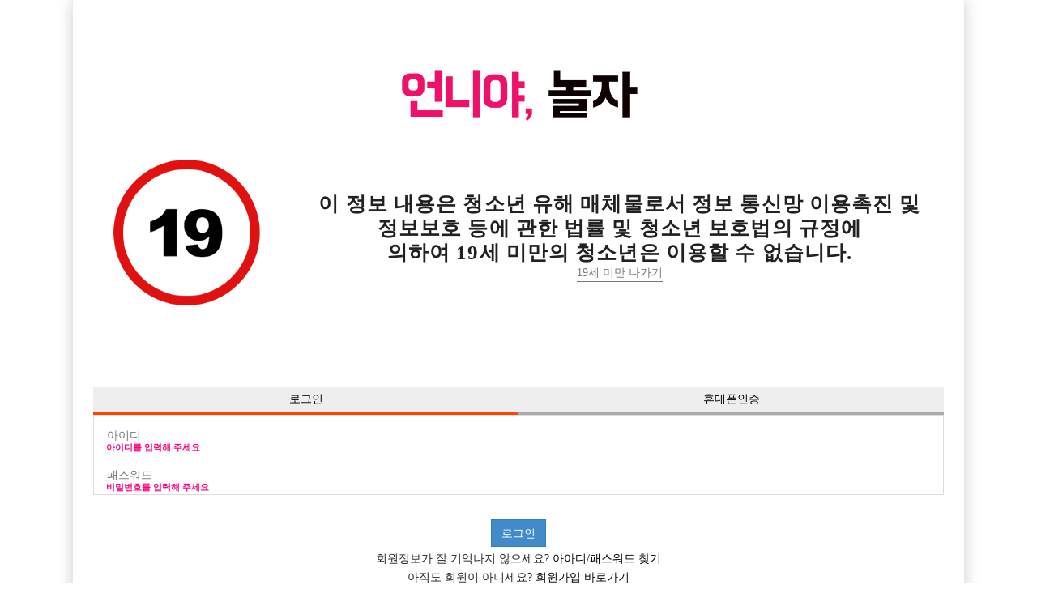

--- FILE ---
content_type: text/html; charset=utf-8
request_url: http://unniya.kr/bbs/board.php?bo_table=community&wr_id=18
body_size: 2280
content:
<!doctype html>
<html lang="">
<head>
<meta charset="utf-8">
<meta http-equiv="imagetoolbar" content="no">
<meta http-equiv="X-UA-Compatible" content="IE=Edge">
<meta name="title" content="오류안내 페이지 > 언니야놀자 - 전국 호빠, 호스트바, 라운지바 소개" />
<meta name="publisher" content="언니야놀자 - 전국 호빠, 호스트바, 라운지바 소개" />
<meta name="author" content="언니야놀자 - 전국 호빠, 호스트바, 라운지바 소개" />
<meta name="robots" content="index,follow" />
<meta name="keywords" content="언니야놀자 - 전국 호빠, 호스트바, 라운지바 소개" />
<meta name="description" content="오류안내 페이지 > 언니야놀자 - 전국 호빠, 호스트바, 라운지바 소개" />
<meta name="twitter:card" content="summary_large_image" />
<meta property="og:title" content="오류안내 페이지 > 언니야놀자 - 전국 호빠, 호스트바, 라운지바 소개" />
<meta property="og:site_name" content="언니야놀자 - 전국 호빠, 호스트바, 라운지바 소개" />
<meta property="og:author" content="언니야놀자 - 전국 호빠, 호스트바, 라운지바 소개" />
<meta property="og:type" content="" />
<meta property="og:description" content="오류안내 페이지 > 언니야놀자 - 전국 호빠, 호스트바, 라운지바 소개" />
<meta property="og:url" content="http://unniya.kr/bbs/board.php?bo_table=community&wr_id=18" />
<link rel="canonical" href="http://unniya.kr/bbs/board.php?bo_table=community&wr_id=18" />
<title>오류안내 페이지 > 언니야놀자 - 전국 호빠, 호스트바, 라운지바 소개</title>
<link rel="stylesheet" href="http://unniya.kr/css/default.css?ver=180820">
<link rel="stylesheet" href="http://unniya.kr/css/apms.css?ver=180820">
<!--[if lte IE 8]>
<script src="http://unniya.kr/js/html5.js"></script>
<![endif]-->
<script>
// 자바스크립트에서 사용하는 전역변수 선언
var g5_url       = "http://unniya.kr";
var g5_bbs_url   = "http://unniya.kr/bbs";
var g5_is_member = "";
var g5_is_admin  = "";
var g5_is_mobile = "";
var g5_bo_table  = "";
var g5_sca       = "";
var g5_pim       = "";
var g5_editor    = "";
var g5_responsive    = "1";
var g5_cookie_domain = "";
var g5_purl = "http://unniya.kr/bbs/board.php?bo_table=community&wr_id=18";
</script>
<script src="http://unniya.kr/js/jquery-1.11.3.min.js"></script>
<script src="http://unniya.kr/js/jquery-migrate-1.2.1.min.js"></script>
<script src="http://unniya.kr/lang/korean/lang.js?ver=180820"></script>
<script src="http://unniya.kr/js/common.js?ver=180820"></script>
<script src="http://unniya.kr/js/wrest.js?ver=180820"></script>
<script src="http://unniya.kr/js/placeholders.min.js"></script>
<script src="http://unniya.kr/js/apms.js?ver=180820"></script>
<link rel="stylesheet" href="http://unniya.kr/js/font-awesome/css/font-awesome.min.css">

	<title>오류안내 페이지 > 언니야놀자 - 전국 호빠, 호스트바, 라운지바 소개</title>
	




<meta http-equiv="X-UA-Compatible" content="IE=edge" />
<meta name="robots" content="index, follow"> 


<!-- 검색로봇 -->
<meta name="Location"		content="KR">
<meta name="subject"		content="오류안내 페이지 > 언니야놀자 - 전국 호빠, 호스트바, 라운지바 소개" />
<meta name="title"			content="오류안내 페이지 > 언니야놀자 - 전국 호빠, 호스트바, 라운지바 소개" />
<meta name="copyright"		content="Copyright © 선수나라. All rights reserved." />
<meta name="author"			content="선수나라(구 정빠닷컴) - 호빠나라 올초이스, 호빠알바, 호빠야, 호빠넷">
<meta name="keywords"		content="언니야,놀자,언니야놀자,호빠,러브보이,올초이스,호스트바,후기,선수나라,호빠나라,선수알바,호나야,호빠알바,호빠야,선수,구인구직,남성고액알바,전문,호스트빠,아빠방,호빠천국,정빠닷컴,호빠선수,모집,정빠,호빠넷,호빠인,올초" />
<meta name="description" 	content="호빠 구인구직 전문 선수나라 입니다. 호빠나라, 호빠알바, 호나야, 호빠야, 호빠, 남자 도우미, 호빠 알바, 호빠인, 선수알바, 호빠넷, 호빠천국, 호빠 일자리 소개, 호빠 알바, 호스트빠, 호빠 선수, 호빠 구인, 호빠구직, 호빠 일자리, 선수, 선수구직, 선수알바, 올초이스, 선수나라(구 정빠닷컴), , 호빠알바, 호빠선수, 광주호빠알바, 강남호빠알바, 인천호빠알바, 경기호빠알바, 수원호빠알바, 강원호빠알바, 대전호빠알바, 대구호빠알바, 부산호빠알바, 목포호빠알바, 여수호빠알바, 전주호빠알바, 진주호빠알바, 마산호빠알바, 경남호빠알바, 충청호빠알바, 대천호빠알바, 세종호빠알바, 속초호빠알바, 창원호빠알바, 서울호빠알바, 강북호빠알바, 전문 구인구직" />
<meta name="distribution"	content="Global" />
<meta name="publisher"		content="선수나라(구 정빠닷컴) - 호빠나라 올초이스, 호빠알바, 호빠야, 호빠넷" />
<meta name="robots" 		content="index,follow" />
<link rel="canonical" 		href="http://unniya.kr/bbs/board.php?bo_table=community&wr_id=18">


<!-- 트위터 -->
<meta name="twitter:card"			content="summary">
<meta name="twitter:title"			content="오류안내 페이지 > 언니야놀자 - 전국 호빠, 호스트바, 라운지바 소개">
<meta name="twitter:site"           content="【언니야, 놀자】 호스트바, 호빠 업소 소개 사이트 언니야놀자, 언니야, 놀자">
<meta name="twitter:creator"        content="선수나라(구 정빠닷컴) - 호빠나라 올초이스, 호빠알바, 호빠야, 호빠넷">
<meta name="twitter:image"          content="kakao_unni.png">
<meta name="twitter:description"    content="오류안내 페이지 > 언니야놀자 - 전국 호빠, 호스트바, 라운지바 소개">

<!-- 페이스북 -->
<meta property="og:title"			content="오류안내 페이지 > 언니야놀자 - 전국 호빠, 호스트바, 라운지바 소개"/>
<meta property="og:type"			content="website"/>
<meta property="og:site_name"		content="【언니야, 놀자】 호스트바, 호빠 업소 소개 사이트 언니야놀자, 언니야, 놀자"/> 
<meta property="fb:app_id"			content=""/>
<meta property="og:image"			content="kakao_unni.png"/>
<meta property="og:url"				content="http://unniya.kr/bbs/board.php?bo_table=community&wr_id=18"/>
<meta property="og:description"		content="오류안내 페이지 > 언니야놀자 - 전국 호빠, 호스트바, 라운지바 소개"/>


<!-- Google -->
<meta itemprop="name"				content="오류안내 페이지 > 언니야놀자 - 전국 호빠, 호스트바, 라운지바 소개">
<meta itemprop="description"		content="호빠 구인구직 전문 선수나라 입니다. 호빠나라, 호빠알바, 호나야, 호빠야, 호빠, 남자 도우미, 호빠 알바, 호빠인, 선수알바, 호빠넷, 호빠천국, 호빠 일자리 소개, 호빠 알바, 호스트빠, 호빠 선수, 호빠 구인, 호빠구직, 호빠 일자리, 선수, 선수구직, 선수알바, 올초이스, 선수나라(구 정빠닷컴), , 호빠알바, 호빠선수, 광주호빠알바, 강남호빠알바, 인천호빠알바, 경기호빠알바, 수원호빠알바, 강원호빠알바, 대전호빠알바, 대구호빠알바, 부산호빠알바, 목포호빠알바, 여수호빠알바, 전주호빠알바, 진주호빠알바, 마산호빠알바, 경남호빠알바, 충청호빠알바, 대천호빠알바, 세종호빠알바, 속초호빠알바, 창원호빠알바, 서울호빠알바, 강북호빠알바, 전문 구인구직">
<meta itemprop="image"				content="kakao_unni.png">
</head>
<body class="responsive is-pc">
	<h1 style="display:inline-block !important;position:absolute;top:0;left:0;margin:0 !important;padding:0 !important;font-size:0;line-height:0;border:0 !important;overflow:hidden !important">
	오류안내 페이지 > 언니야놀자 - 전국 호빠, 호스트바, 라운지바 소개	</h1>


<script>
alert("1레벨부터 10레벨까지 회원만 접근가능합니다.");
document.location.replace("http://unniya.kr");
</script>

<noscript>
<div id="validation_check">
    <h1>다음 항목에 오류가 있습니다.</h1>
    <p class="cbg">
        1레벨부터 10레벨까지 회원만 접근가능합니다.    </p>
        <div class="btn_confirm">
        <a href="http://unniya.kr">돌아가기</a>
    </div>
    
</div>
</noscript>


<!-- 아미나빌더 1.8.15 / 그누보드 5.3.2.8 -->
<!-- ie6,7에서 사이드뷰가 게시판 목록에서 아래 사이드뷰에 가려지는 현상 수정 -->
<!--[if lte IE 7]>
<script>
$(function() {
    var $sv_use = $(".sv_use");
    var count = $sv_use.length;

    $sv_use.each(function() {
        $(this).css("z-index", count);
        $(this).css("position", "relative");
        count = count - 1;
    });
});
</script>
<![endif]-->

</body>
</html>


--- FILE ---
content_type: text/html; charset=utf-8
request_url: http://unniya.kr/
body_size: 14854
content:
<!doctype html>
<html lang="ko">
<head>
<meta charset="utf-8">
<meta http-equiv="imagetoolbar" content="no">
<meta http-equiv="X-UA-Compatible" content="IE=Edge">
<meta name="title" content="언니야놀자 - 전국 호빠, 호스트바, 라운지바 소개" />
<meta name="publisher" content="언니야놀자 - 전국 호빠, 호스트바, 라운지바 소개" />
<meta name="author" content="언니야놀자 - 전국 호빠, 호스트바, 라운지바 소개" />
<meta name="robots" content="index,follow" />
<meta name="keywords" content="언니야놀자 - 전국 호빠, 호스트바, 라운지바 소개" />
<meta name="description" content="언니야놀자 - 전국 호빠, 호스트바, 라운지바 소개" />
<meta name="twitter:card" content="summary_large_image" />
<meta property="og:title" content="언니야놀자 - 전국 호빠, 호스트바, 라운지바 소개" />
<meta property="og:site_name" content="언니야놀자 - 전국 호빠, 호스트바, 라운지바 소개" />
<meta property="og:author" content="언니야놀자 - 전국 호빠, 호스트바, 라운지바 소개" />
<meta property="og:type" content="" />
<meta property="og:image" content="http://xn--w80b8xo42b2gal8f.com/data/apms/background/kakao_unni.png" />
<meta property="og:description" content="언니야놀자 - 전국 호빠, 호스트바, 라운지바 소개" />
<meta property="og:url" content="http://unniya.kr/" />
<link rel="image_src" href="http://xn--w80b8xo42b2gal8f.com/data/apms/background/kakao_unni.png" />
<link rel="canonical" href="http://unniya.kr/" />
<title>언니야놀자 - 전국 호빠, 호스트바, 라운지바 소개</title>
<link rel="stylesheet" href="http://unniya.kr/css/default.css?ver=180820">
<link rel="stylesheet" href="http://unniya.kr/css/apms.css?ver=180820">

<link rel="stylesheet" href="http://unniya.kr/thema/Basic/assets/bs3/css/bootstrap.min.css" type="text/css" class="thema-mode">
<link rel="stylesheet" href="http://unniya.kr/thema/Basic/colorset/Basic/colorset.css" type="text/css" class="thema-colorset">
<link rel="stylesheet" href="http://unniya.kr/thema/Basic/widget/basic-sidebar/widget.css?ver=180820">
<link rel="stylesheet" href="http://unniya.kr/css/level/basic.css?ver=180820">
<!--[if lte IE 8]>
<script src="http://unniya.kr/js/html5.js"></script>
<![endif]-->
<script>
// 자바스크립트에서 사용하는 전역변수 선언
var g5_url       = "http://unniya.kr";
var g5_bbs_url   = "http://unniya.kr/bbs";
var g5_is_member = "";
var g5_is_admin  = "";
var g5_is_mobile = "";
var g5_bo_table  = "";
var g5_sca       = "";
var g5_pim       = "";
var g5_editor    = "";
var g5_responsive    = "1";
var g5_cookie_domain = "";
var g5_purl = "http://unniya.kr/";
</script>
<script src="http://unniya.kr/js/jquery-1.11.3.min.js"></script>
<script src="http://unniya.kr/js/jquery-migrate-1.2.1.min.js"></script>
<script src="http://unniya.kr/lang/korean/lang.js?ver=180820"></script>
<script src="http://unniya.kr/js/common.js?ver=180820"></script>
<script src="http://unniya.kr/js/wrest.js?ver=180820"></script>
<script src="http://unniya.kr/js/placeholders.min.js"></script>
<script src="http://unniya.kr/js/apms.js?ver=180820"></script>
<link rel="stylesheet" href="http://unniya.kr/js/font-awesome/css/font-awesome.min.css">

	<title>언니야놀자 - 전국 호빠, 호스트바, 라운지바 소개</title>
	




<meta http-equiv="X-UA-Compatible" content="IE=edge" />
<meta name="robots" content="index, follow"> 


<!-- 검색로봇 -->
<meta name="Location"		content="KR">
<meta name="subject"		content="언니야놀자 - 전국 호빠, 호스트바, 라운지바 소개" />
<meta name="title"			content="언니야놀자 - 전국 호빠, 호스트바, 라운지바 소개" />
<meta name="copyright"		content="Copyright © 선수나라. All rights reserved." />
<meta name="author"			content="선수나라(구 정빠닷컴) - 호빠나라 올초이스, 호빠알바, 호빠야, 호빠넷">
<meta name="keywords"		content="언니야,놀자,언니야놀자,호빠,러브보이,올초이스,호스트바,후기,선수나라,호빠나라,선수알바,호나야,호빠알바,호빠야,선수,구인구직,남성고액알바,전문,호스트빠,아빠방,호빠천국,정빠닷컴,호빠선수,모집,정빠,호빠넷,호빠인,올초" />
<meta name="description" 	content="호빠 구인구직 전문 선수나라 입니다. 호빠나라, 호빠알바, 호나야, 호빠야, 호빠, 남자 도우미, 호빠 알바, 호빠인, 선수알바, 호빠넷, 호빠천국, 호빠 일자리 소개, 호빠 알바, 호스트빠, 호빠 선수, 호빠 구인, 호빠구직, 호빠 일자리, 선수, 선수구직, 선수알바, 올초이스, 선수나라(구 정빠닷컴), , 호빠알바, 호빠선수, 광주호빠알바, 강남호빠알바, 인천호빠알바, 경기호빠알바, 수원호빠알바, 강원호빠알바, 대전호빠알바, 대구호빠알바, 부산호빠알바, 목포호빠알바, 여수호빠알바, 전주호빠알바, 진주호빠알바, 마산호빠알바, 경남호빠알바, 충청호빠알바, 대천호빠알바, 세종호빠알바, 속초호빠알바, 창원호빠알바, 서울호빠알바, 강북호빠알바, 전문 구인구직" />
<meta name="distribution"	content="Global" />
<meta name="publisher"		content="선수나라(구 정빠닷컴) - 호빠나라 올초이스, 호빠알바, 호빠야, 호빠넷" />
<meta name="robots" 		content="index,follow" />
<link rel="canonical" 		href="http://unniya.kr/">


<!-- 트위터 -->
<meta name="twitter:card"			content="summary">
<meta name="twitter:title"			content="언니야놀자 - 전국 호빠, 호스트바, 라운지바 소개">
<meta name="twitter:site"           content="【언니야, 놀자】 호스트바, 호빠 업소 소개 사이트 언니야놀자, 언니야, 놀자">
<meta name="twitter:creator"        content="선수나라(구 정빠닷컴) - 호빠나라 올초이스, 호빠알바, 호빠야, 호빠넷">
<meta name="twitter:image"          content="kakao_unni.png">
<meta name="twitter:description"    content="언니야놀자 - 전국 호빠, 호스트바, 라운지바 소개">

<!-- 페이스북 -->
<meta property="og:title"			content="언니야놀자 - 전국 호빠, 호스트바, 라운지바 소개"/>
<meta property="og:type"			content="website"/>
<meta property="og:site_name"		content="【언니야, 놀자】 호스트바, 호빠 업소 소개 사이트 언니야놀자, 언니야, 놀자"/> 
<meta property="fb:app_id"			content=""/>
<meta property="og:image"			content="kakao_unni.png"/>
<meta property="og:url"				content="http://unniya.kr/"/>
<meta property="og:description"		content="언니야놀자 - 전국 호빠, 호스트바, 라운지바 소개"/>


<!-- Google -->
<meta itemprop="name"				content="언니야놀자 - 전국 호빠, 호스트바, 라운지바 소개">
<meta itemprop="description"		content="호빠 구인구직 전문 선수나라 입니다. 호빠나라, 호빠알바, 호나야, 호빠야, 호빠, 남자 도우미, 호빠 알바, 호빠인, 선수알바, 호빠넷, 호빠천국, 호빠 일자리 소개, 호빠 알바, 호스트빠, 호빠 선수, 호빠 구인, 호빠구직, 호빠 일자리, 선수, 선수구직, 선수알바, 올초이스, 선수나라(구 정빠닷컴), , 호빠알바, 호빠선수, 광주호빠알바, 강남호빠알바, 인천호빠알바, 경기호빠알바, 수원호빠알바, 강원호빠알바, 대전호빠알바, 대구호빠알바, 부산호빠알바, 목포호빠알바, 여수호빠알바, 전주호빠알바, 진주호빠알바, 마산호빠알바, 경남호빠알바, 충청호빠알바, 대천호빠알바, 세종호빠알바, 속초호빠알바, 창원호빠알바, 서울호빠알바, 강북호빠알바, 전문 구인구직">
<meta itemprop="image"				content="kakao_unni.png">
<script src="http://unniya.kr/plugin/apms/js/jquery.mobile.swipe.min.js"></script>
</head>
<body class="responsive is-pc">
	<h1 style="display:inline-block !important;position:absolute;top:0;left:0;margin:0 !important;padding:0 !important;font-size:0;line-height:0;border:0 !important;overflow:hidden !important">
	언니야놀자 - 전국 호빠, 호스트바, 라운지바 소개	</h1>

<style>
		.at-container {max-width:1200px;}
	.no-responsive .wrapper, .no-responsive .at-container-wide { min-width:1200px; }
	.no-responsive .boxed.wrapper, .no-responsive .at-container { width:1200px; }
	.at-menu .nav-height { height:44px; line-height:44px !important; }
	.pc-menu, .pc-menu .nav-full-back, .pc-menu .nav-full-height { height:44px; }
	.pc-menu .nav-top.nav-float .menu-a { padding:0px 25px; }
	.pc-menu .nav-top.nav-float .sub-1div::before { left: 25px; }
	.pc-menu .subm-w { width:170px; }
	@media all and (min-width:1200px) {
		.responsive .boxed.wrapper { max-width:1200px; }
	}
</style>


<link href="https://fonts.googleapis.com/css?family=Nanum+Gothic&display=swap" rel="stylesheet">
<style type="text/css" media="screen">
	body{font-family: 'Nanum Gothic', sans-serif !important;}
</style>
<link rel="stylesheet" href="https://fonts.googleapis.com/css?family=Bitter:400,700">
<link rel="stylesheet" href="/design/assets/fonts/font-awesome.min.css">
<link rel="stylesheet" href="/design/assets/fonts/ionicons.min.css">
<link rel="stylesheet" href="/design/assets/css/Footer-Dark.css">
<link rel="stylesheet" href="/design/assets/css/Header-Dark.css">
<link rel="stylesheet" href="/design/assets/css/Highlight-Clean.css">
<link rel="stylesheet" href="/design/assets/css/Projects-Horizontal.css">
<link rel="stylesheet" href="/design/assets/css/styles.css">
<link rel="stylesheet" href="/design/assets/css/Team-Boxed.css">
<link rel="stylesheet" href="/design/assets/css/Testimonials.css">
<link rel="stylesheet" href="/design/ui/semantic.min.css">
<script src="/design/ui/semantic.min.js"></script>

<script type="text/javascript" src="/intro/cooki/jquery.cookie.js"></script>


<style type="text/css" media="screen">
	.inbtn{position: absolute; 
		background-color: #ED1769;
    color: #fff !important;
    text-align: center;
    height: 40px;
    line-height: 42px;
    font-size: 14px;
    font-weight: bold;
    border-radius: 3px;
    width: 180px;
    bottom:70px;
    left:50%;
    margin-left: -90px;
	}
	.top-bar{border:0px solid #ccc; position: relative; width: 100%; height: 38px;}
	.top-bar:after{display: block; clear: both; content: ''}
	.top-bar ul{height: 38px; line-height: 38px; padding: 0px; margin: 0px; border: 0px solid red;  position: absolute; right: 0px;}
	.top-bar ul li{float: right; list-style: none; margin-left: 10px;}
	.top-bar ul li a i{display: inline-block;}
	.top-bar ul li a{font-size: 12px; display: inline-block;}
	.gnb{border:0px solid red; height: 120px; position: relative;}
	.logo{border:0px solid black; height: 100px; display: block; width: 180px; text-align: center; position: absolute; top:8px;}
	.serch-box{border:0px solid red; width: 200px; position:absolute; top:50px; left:250px;}
	.gmenu{border:0px solid black; position: absolute; right:0px; top:50px;}
	.gmenu li{float: left; list-style: none; margin-left: 20px;}
	.gmenu li a{font-size: 15px; font-weight: bold;}
</style>


<style>
/* PC */
@media only screen and (min-width: 768px) {
.mobile-header{display: none;}
#searchbox_main
{   clear:both;
    border:5px solid #ffffff;
	width: 500px;
	border-radius: 5px;	
	height: 60px;
	padding: 0px 0px 0px 0px;
	margin: 0px auto 0px auto;
	overflow: hidden;
	background: #fff;
	text-align: center;
	margin-top: 290px;
}
#search, #submit
{
   /* float: left; 
   margin: 0 auto;*/
}
#search
{
    padding: 0px 5px 4px 5px;
    height: 46px;
    width: 400px;
	margin: 0px 0px 0px 0px;
    border: 0px solid #ED1769;
    font: normal 15px 'trebuchet MS', arial, helvetica;
    background: #f1f1f1;
    -moz-border-radius: 8px 0px 0px 8px;
     border-radius: 7px 0px 0px 9px;
     -moz-box-shadow: 0 1px 3px rgba(0, 0, 0, 0.25) inset, 0 1px 0 rgba(255, 255, 255, 1);
     -webkit-box-shadow: 0 1px 3px rgba(0, 0, 0, 0.25) inset, 0 1px 0 rgba(255, 255, 255, 1);
     box-shadow: 0 1px 3px rgba(0, 0, 0, 0.25) inset, 0 1px 0 rgba(255, 255, 255, 1);            
}


/* ----------------------- */
#submit
{		
    background: #E6508A;
    background-image: -moz-linear-gradient(#D2306E, #E6508A);
    background-image: -webkit-gradient(linear,left bottom,left top,color-stop(0, #DB3575),color-stop(1, #ED1769));
    -moz-border-radius: 1px 1px 1px 1px;
    border-radius: 0px 5px 5px 0px;
    border-width: 0px;
    border-style: solid;
    border-color: #B57B91 #895569 #773F54;
     -moz-box-shadow: 0 0 1px rgba(0, 0, 0, 0.3), 0 1px 0 rgba(255, 255, 255, 0.3) inset;
     -webkit-box-shadow: 0 0 1px rgba(0, 0, 0, 0.3), 0 1px 0 rgba(255, 255, 255, 0.3) inset;
     box-shadow: 0 0 1px rgba(0, 0, 0, 0.3), 0 1px 0 rgba(255, 255, 255, 0.3) inset;   		
	height: 50px;
	margin: 0 0 0 -20px;
	padding: 0;
	width: 100px;
	cursor: pointer;
	font: normal 13px Arial, Helvetica;
	color: #eeeeee;			
	text-shadow: 0px 0 rgba(255,255,255,0.5);
}
#submit:hover
{		
    background: #D2306E;
    background-image: -moz-linear-gradient(#, #D2306E);
    background-image: -webkit-gradient(linear,left bottom,left top,color-stop(0, #DB3575),color-stop(1, #DB3575));
}	
#submit:active
{		
    background: #D2306E;
	outline: none;
     -moz-box-shadow: 0 1px 4px rgba(0, 0, 0, 0.5) inset;
     -webkit-box-shadow: 0 1px 4px rgba(0, 0, 0, 0.5) inset;
     box-shadow: 0 1px 4px rgba(0, 0, 0, 0.5) inset;		
}
#submit::-moz-focus-inner
{
  border: none;
}		
/* ----------------------- */
#search::-webkit-input-placeholder {
   color: #9c9c9c;
   padding:0px 0px 0px 10px;
   font-style: normal;
}
#search:-moz-placeholder {
   color: #9c9c9c;
   padding:0px 0px 0px 10px;
   font-style: normal;
}    
#search.placeholder {
   color: #9c9c9c !important;
   font-style: normal;
   padding:0px 0px 0px 10px;
}  
#search:focus
{
    border-color: #DB3575;
    background: #f5f5f5;		
    outline: none;
}

}
 
 
 /*모바일*/
@media screen and (max-width: 768px) {
.header-dark{display: none}
.mobile-header{display: block;}
.sub-bg{display: none;}
.mobile_bg{display: none;}
}
</style>




<div>
	<div class="header-dark">
		<div class="container">
			<div class="top-bar">
				<ul>
										<li><a class="btn btn-default action-button" href="http://unniya.kr/bbs/login.php?url=%2F" onclick="sidebar_open('sidebar-user'); return false;"><i style="margin-right:5px;" class="fa fa-key"></i> 로그인</a></li>
					<li><a class="navbar-link login" href="http://unniya.kr/bbs/register.php"><i style="margin-right:5px;" class="fa fa-edit"></i> 회원가입</a></li>
					<!--<li><a class="navbar-link login" href="http://unniya.kr/bbs/password_lost.php" class="win_password_lost"><i style="margin-right:5px;" class="fa fa-exclamation-circle"></i> 정보찾기 </a>-->
					<li>
															<li><a href="/bbs/board.php?bo_table=customer"><i style="margin-right:5px;" class="fa fa-comments-o"></i>고객센터</a></li>
										<li><a href="/bbs/board.php?bo_table=customer"><i style="margin-right:5px;" class="fa fa-exclamation-circle"></i>입점신청</a></li>
				</ul>
			</div>
			<div class="gnb">
				<a href="/" class="logo"><img src="/thema/Basic/img/logo.png" alt="" style="width: 200px;"></a>
				<div class="right">
					<!--
				        <div class="serch-box">
				        	상단검색
			        	</div>
-->
					<ul class="gmenu">
						<li><a href="/bbs/board.php?bo_table=community">커뮤니티</a></li>
						<li><a href="/bbs/board.php?bo_table=msg">호스트바</a></li>
						<!--<li><a href="/bbs/board.php?bo_table=aest">라운지바</a></li>-->
                        <li><a href="javascript:alert('서비스 준비 중에 있습니다. 불편을 드려 죄송합니다.');">라운지바</a></li>
						<li><a href="/bbs/board.php?bo_table=review">이용후기</a></li>
						<li><a href="/bbs/board.php?bo_table=event">이벤트</a></li>
						<li><a href="https://unnijob.com/">유흥알바</a></li>

					</ul>
				</div>
			</div>
		</div>
		<nav class="navbar navbar-default navigation-clean-search">
		<div class="container">
			<div class="collapse navbar-collapse" id="navcol-1">
			</div>
		</div>
		</nav>
<!--
		<div class="container hero">
			<div class="row">
				<div class="col-md-8 col-md-offset-2">
					<form id="searchbox_main" name="searchFrm" method="get" action="">
						<input id="search" type="text" placeholder="업소명, 지역, 서비스를 검색해 보세요!" name="keyword" value="" required="">
						<input id="submit" type="submit" value="업소검색">
					</form>
				</div>
			</div>
		</div>
-->
	</div>
</div>
</div>
<style type="text/css" media="screen">
.m-top-bar{padding: 0px; margin: 0px; height: 30px; line-height: 30px; background: #fafafa; border-bottom: 1px solid #ccc;}
.m-top-bar:after{display: block; clear: both; content: ''}
.m-top-bar li{float: left; list-style: none; text-align: center; width: 16.66% !important;}
.m-top-bar li a{display: block; font-size: 10px;}
.m-logo{height: 50px; line-height: 50px; text-align: center; margin-top: 10px; margin-bottom: 10px;}
.m-gmenu{padding: 0px; margin: 0px; height: 40px; line-height: 40px; border-bottom: 2px solid #ED1769; }
.m-gmenu:after{display: block; clear: both; content: ''}
.m-gmenu li{float: left; width: 20%; list-style: none; text-align: center;}
.m-gmenu li a{display: block; width: 100%; font-weight: bold;}
.m-active{background:#ED1769; color: #fff !important;}
.m-bg{height: auto; border-bottom: 1px solid #eee;}
.m-bg img{width: 100%;}

.m-serch{border:0px solid red; height: 63px; padding: 10px; background: #fafafa; }
.search {
  width: 100%;
  position: relative;
  display: flex;
}

.searchTerm {
  width: 100%;
  border: 3px solid #ED1769;
  height: 40px;
  border-right: none;
  padding: 5px;
 
  border-radius: 5px 0 0 5px;
  outline: none;
  color: #9DBFAF;
}

.searchTerm:focus{
  color: #ED1769;
}

.searchButton {
  width: 40px;
  height: 40px;
  border: 1px solid #ED1769;
  background: #ED1769;
  text-align: center;
  color: #fff;
  border-radius: 0 5px 5px 0;
  cursor: pointer;
  font-size: 20px;
}


 .header-dark{height: 630px;}  
    
   
   
   
.cd-popup-trigger {
  display: block;
  width: 170px;
  height: 50px;
  line-height: 50px;
  margin: 3em auto;
  text-align: center;
  color: #FFF;
  font-size: 14px;
  font-size: 0.875rem;
  font-weight: bold;
  text-transform: uppercase;
  border-radius: 50em;
  background: #35a785;
  box-shadow: 0 3px 0 rgba(0, 0, 0, 0.07);
}
@media only screen and (min-width: 1170px) {
  .cd-popup-trigger {
    margin: 6em auto;
  }
}

/* -------------------------------- 

xpopup 

-------------------------------- */
.cd-popup {
  z-index: 99999999 !important;
  position: fixed;
  left: 0;
  top: 0;
  height: 100%;
  width: 100%;
  background-color: #fff;
  opacity: 0;
  visibility: hidden;
  -webkit-transition: opacity 0.3s 0s, visibility 0s 0.3s;
  -moz-transition: opacity 0.3s 0s, visibility 0s 0.3s;
  transition: opacity 0.3s 0s, visibility 0s 0.3s;
}
.cd-popup.is-visible {
  opacity: 1;
  visibility: visible;
  -webkit-transition: opacity 0.3s 0s, visibility 0s 0s;
  -moz-transition: opacity 0.3s 0s, visibility 0s 0s;
  transition: opacity 0.3s 0s, visibility 0s 0s;
}

@media only screen and (min-width: 768px) {
	
.cd-popup-container {
  position: relative;
  width: 90%;
  
  height: 780px;
  padding-top: 0px;
  max-width: 1100px;
  margin: 4em auto;
  background: #FFF;
  border-radius: .25em .25em .4em .4em;
  text-align: center;
  box-shadow: 0 0 20px rgba(0, 0, 0, 0.2);
  -webkit-transform: translateY(-40px);
  -moz-transform: translateY(-40px);
  -ms-transform: translateY(-40px);
  -o-transform: translateY(-40px);
  transform: translateY(-40px);
  /* Force Hardware Acceleration in WebKit */
  -webkit-backface-visibility: hidden;
  -webkit-transition-property: -webkit-transform;
  -moz-transition-property: -moz-transform;
  transition-property: transform;
  -webkit-transition-duration: 0.3s;
  -moz-transition-duration: 0.3s;
  transition-duration: 0.3s;
}
}
/*紐⑤컮��*/
	@media screen and (max-width: 768px) {
	
.cd-popup-container {
  position: relative;
  width: 90%;
  
  height: 680px;
  padding-top: 30px;
  max-width: 900px;
  margin: 1em auto;
  background: #FFF;
  border-radius: .25em .25em .4em .4em;
  text-align: center;
  box-shadow: 0 0 20px rgba(0, 0, 0, 0.2);
  -webkit-transform: translateY(-40px);
  -moz-transform: translateY(-40px);
  -ms-transform: translateY(-40px);
  -o-transform: translateY(-40px);
  transform: translateY(-40px);
  /* Force Hardware Acceleration in WebKit */
  -webkit-backface-visibility: hidden;
  -webkit-transition-property: -webkit-transform;
  -moz-transition-property: -moz-transform;
  transition-property: transform;
  -webkit-transition-duration: 0.3s;
  -moz-transition-duration: 0.3s;
  transition-duration: 0.3s;
}
}
.cd-popup-container p {
  padding: 3em 1em;
}
.cd-popup-container .cd-buttons:after {
  content: "";
  display: table;
  clear: both;
}
.cd-popup-container .cd-buttons li {
  float: left;
  width: 50%;
}
.cd-popup-container .cd-buttons a {
  display: block;
  height: 60px;
  line-height: 60px;
  text-transform: uppercase;
  color: #FFF;
  -webkit-transition: background-color 0.2s;
  -moz-transition: background-color 0.2s;
  transition: background-color 0.2s;
}
.cd-popup-container .cd-buttons li:first-child a {
  background: #fc7169;
  border-radius: 0 0 0 .25em;
}
.no-touch .cd-popup-container .cd-buttons li:first-child a:hover {
  background-color: #fc8982;
}
.cd-popup-container .cd-buttons li:last-child a {
  background: #b6bece;
  border-radius: 0 0 .25em 0;
}
.no-touch .cd-popup-container .cd-buttons li:last-child a:hover {
  background-color: #c5ccd8;
}
.cd-popup-container .cd-popup-close {
  position: absolute;
  top: 8px;
  right: 8px;
  width: 30px;
  height: 30px;
}
.cd-popup-container .cd-popup-close::before, .cd-popup-container .cd-popup-close::after {
  content: '';
  position: absolute;
  top: 12px;
  width: 14px;
  height: 3px;
  background-color: #8f9cb5;
}
.cd-popup-container .cd-popup-close::before {
  -webkit-transform: rotate(45deg);
  -moz-transform: rotate(45deg);
  -ms-transform: rotate(45deg);
  -o-transform: rotate(45deg);
  transform: rotate(45deg);
  left: 8px;
}
.cd-popup-container .cd-popup-close::after {
  -webkit-transform: rotate(-45deg);
  -moz-transform: rotate(-45deg);
  -ms-transform: rotate(-45deg);
  -o-transform: rotate(-45deg);
  transform: rotate(-45deg);
  right: 8px;
}
.is-visible .cd-popup-container {
  -webkit-transform: translateY(0);
  -moz-transform: translateY(0);
  -ms-transform: translateY(0);
  -o-transform: translateY(0);
  transform: translateY(0);
}
@media only screen and (min-width: 1170px) {
  .cd-popup-container {
    margin: 0em auto;
  }
} 


</style>
<div class="mobile-header">
	<ul class="m-top-bar"><CENTER>
								<li><a href="http://unniya.kr/bbs/login.php?url=%2F" onclick="sidebar_open('sidebar-user'); return false;"><i style="margin-right:5px;" class="fa fa-key"></i> 로그인</a></li>
				<li><a class="navbar-link login" href="http://unniya.kr/bbs/register.php"><i style="margin-right:5px;" class="fa fa-edit"></i> 회원가입</a></li>
				<li><a class="navbar-link login" href="http://unniya.kr/bbs/password_lost.php" class="win_password_lost"><i style="margin-right:5px;" class="fa fa-exclamation-circle"></i> 정보찾기 </a>
				</li>
												<li><a href="/bbs/board.php?bo_table=customer"><i style="margin-right:5px;" class="fa fa-comments-o"></i>고객센터</a></li>
								<li><a href="/bbs/board.php?bo_table=customer"><i style="margin-right:5px;" class="fa fa-exclamation-circle"></i>입점신청</a></li><CENTER>
					
	</ul>
	<div class="m-logo"><a href="/"><img src="/thema/Basic/img/logo.png" style="width: 120px;"></a></div>
	<div style="height: 0px;"></div>
	<ul class="m-gmenu">
		<li><a href="/bbs/board.php?bo_table=community" >커뮤니티</a></li>
		<li><a href="/bbs/board.php?bo_table=msg" >호스트바</a></li>
        						<!--<li><a href="/bbs/board.php?bo_table=aest">라운지바</a></li>-->
                      <!--  <li><a href="javascript:alert('서비스 준비 중에 있습니다. 불편을 드려 죄송합니다.');">라운지바</a></li>-->
		<!--<a href="/bbs/board.php?bo_table=aest" >라운지바</a></li>-->
		<li><a href="/bbs/board.php?bo_table=review" >이용후기</a></li>
		<li><a href="/bbs/board.php?bo_table=event" >이벤트</a></li>
		<li><a href="https://unnijob.com/">유흥알바</a></li>

	</ul>
	<div class="m-bg">
		
	<img src="/design/assets/css/mainv.png" alt="">
	
		<!--
	<div class="m-serch">
	
              <div id="cover">
			  <form method="get" action="">
			    <div class="wrap">
				   <div class="search">
				      <input type="text" class="searchTerm" placeholder="업소명, 지역, 서비스를 검색해 보세요!">
				      <button type="submit" class="searchButton">
				        <i class="fa fa-search"></i>
				     </button>
				   </div>
				</div>
			  </form>
			</div>
           
            
	</div>
-->
	
			
		
			
	</div>
</div>
<div style="height: 20px;">
</div>


<!-- 로그인레이어 시작 -->


<style type="text/css" media="screen">
	#owl-demo .item img{
    display: block;
    width: 100%;
    height: auto;
}

.naverwrap{display: none;}
</style>


    
<script>
	    	
		$(function(){
		
    	$.removeCookie("cookie_naver"); //디버깅 쿠기 지우기 
    				//$.cookie('cookie' , 'free_pass',  { expires : 30, path : '/' });
		
    			
    	//쿠키값이 없다면 인증모달
		var cookie_value = $.cookie('cookie');
		if(cookie_value != "free_pass"){
	     $('.cd-popup').addClass('is-visible');
		
  		}
  		//$.removeCookie("cookie");
  		//alert(cookie_value);
		})
    </script>

	


  
<div class="cd-popup" role="alert">
	<div class="cd-popup-container">
		


<link rel="stylesheet" type="text/css" href="http://unniya.kr/intro_new/css/style.css" />
<style type="text/css" media="screen">
	
	
/*pc*/
@media screen and (min-width: 768px) {
	.awrap{height: 300px !important; }
}


/*mobile*/
@media only screen and (max-width: 700px) {
	.awrap{height: 200px !important; }
   
}



	.fake_naver_btn{width: 200px;}
	.fake_naver_btn2{width: 200px;}
	.naver_ok{display: none;}
	.andomain_btn{display: block; width: 100%; text-align: center; border:1px solid #000; height: 45px; line-height: 45px; background: #1c1c1c; color: #fff !important; margin-top: 100px;}
</style>


<div class="container2" >
    <div class="content">

      
            <img src="/thema/Basic/img/logo.png" alt="언니야,놀자" class="loginlogo"/>
       

        <!--<div class="line"></div>-->
        
        <div class="awrap">
            <div class="img-wrap">
                <img src="/19icon.png" class="img-19" alt="19세 이하 입장금지" />
            </div>
            <div class="txt-wrap">
                <strong class="mhide">
                    이 정보 내용은 청소년 유해 매체물로서 정보 통신망 이용촉진 및 <br>정보보호 등에 관한 법률 및 
                    청소년 보호법의 규정에 <br>의하여 19세 미만의 청소년은 이용할 수 없습니다.<br>
                </strong>
                
                <a href="https://www.google.com/search?q=%EC%84%A0%EC%88%98%EB%82%98%EB%9D%BC&oq=%EC%84%A0%EC%88%98%EB%82%98%EB%9D%BC&aqs=chrome..69i57.1781j0j1&sourceid=chrome&ie=UTF-8">19세 미만 나가기</a>
            </div>
        </div>
        
        <!--<div class="line"></div>-->
        
        
        
        
        


 <div class="btn-groups " role="group" >
            <div><a href="#" class="btn-login ripple" role="button" data-color="#eee">로그인</a></div>
            <div><a href="#" class="btn-hp ripple" role="button" id="win_hp_cert" data-color="#eee">휴대폰인증</a></div>
<!--             <div><a href="#" class="btn-ipin ripple" role="button" id="win_ipin_cert" data-color="#eee">아이핀인증</a></div> -->
        </div>
        
        
      
        <form name="flogin" action="/bbs/login_check.php" onsubmit="return flogin_submit(this);" method="post">
									<input type="hidden" name="url" value=""> 

        
        <div class="box-wrap">
            <div class="id-wrap">
                <input class="field validate-required" type="text" name="mb_id" id="mb_id" placeholder="아이디">
                <div class="help">
                    아이디를 입력해 주세요
                </div>
            </div>
            <div class="pw-wrap">
                <input class="field validate-required " type="password" name="mb_password" id="mb_password" placeholder="패스워드">
                <div class="help">
                    비밀번호를 입력해 주세요
                </div>
            </div>
        </div>
        
        <div class="foot">
            <button type="submit" class="btn btn-primary" data-color="#e74c3c">로그인</button>
        </div>
       
        </form>
	

       <div class="col-xs-12" style="margin-top: 5px; margin-bottom: 2px;"> <span class="type--fine-print">회원정보가 잘 기억나지 않으세요?<a href="http://unniya.kr/bbs/password_lost.php" target="_blank" id="login_password_lost"> 아아디/패스워드 찾기</a></span> </div>
       <div class="col-xs-12" style=" margin-top: 2px; margin-bottom: 5px;"> <span class="type--fine-print">아직도 회원이 아니세요?<a href="http://unniya.kr/bbs/register.php" class="fake_nonmember_btn" id=""> 회원가입 바로가기</a></span> </div>

<!--

	
	   
	        <img src="/plugin/oauth/big_g.PNG" title="" class="fake_naver_btn2">
	        
       
  
     -->  					    
										    
										    
        
    </div>

</div>




<script type="text/javascript" src="/intro/cooki/jquery.cookie.js"></script>






<!-- } 로그인 끝 -->		
<!-- 		<a href="#0" class="cd-popup-close img-replace">Close</a>  -->
	</div> <!-- cd-popup-container -->
</div> <!-- cd-popup -->



									                           
<script>


$(document).ready(function(){
//open popup
/*

*/



	
	$('.cd-popup-trigger').on('click', function(event){
		event.preventDefault();
		$('.cd-popup').addClass('is-visible');
	});
	
	//close popup
	$('.cd-popup').on('click', function(event){
		if( $(event.target).is('.cd-popup-close')  ) {
			event.preventDefault();
			
			$('.cd-popup').removeClass('is-visible');
			$('.bghide').hide();
		}
	});
	

 });









	
function sayHello(){
//인증창에서 함수받기
//alert("자식창에서 변수받음");
$.cookie('cookie' , 'free_pass',  { expires : 30, path : '/' }); //쿠키저장
//인증완료후 모달제거
$('.cd-popup').removeClass('is-visible');
$('.bghide').hide();
}



	 
$(function(){

//쿠키값이 있다면 메인으로이동	
var cookie_value = $.cookie('cookie');
  if(cookie_value == "free_pass"){
	  $('.bghide').hide();
	  
	  //location.href="/index.php";
  }


	//저장버튼 클릭
	$("#saveButton").click(function(){
                //입력값 
		var cookie_value = $("#save").val();
                //'cookie'라는 key값으로  입력값을 저장한다.
               //1번째 parameter = 쿠키명
              // 2번째 parameter = 저장하고자 하는 쿠키값
		$.cookie('cookie', cookie_value);
        });
        //불러오기버튼 클릭
	$("#loadButton").click(function(){
                //저장버튼클릭시 'cookie' key값을 불러온다.
		var cookie_value = $.cookie('cookie');
                // load라는 id text태그에 cookie_value변수에 들어있는 값을 담는다.
		$("#load").val(cookie_value);
	})
       //삭제버튼 클릭
	$("#deleteButton").click(function(){
         //'cookie' 라는 key값의 쿠키를 삭제한다
		$.removeCookie("cookie");
	})
})




	 
	 
	 
function ok(name) {
		 
alert(name);
}
		    
	    
// 본인확인 인증창 호출
function certify_win_open(type, url)
{
    if(type == 'kcb-ipin')
    {
        var popupWindow = window.open( url, "kcbPop", "left=200, top=100, status=0, width=450, height=550" );
        popupWindow.focus();
    }
    else if(type == 'kcb-hp')
    {
        var popupWindow = window.open( url, "auth_popup", "left=200, top=100, width=430, height=590, scrollbar=yes" );
        popupWindow.focus();
    }
    else if(type == 'kcp-hp')
    {
        if($("input[name=veri_up_hash]").size() < 1)
                $("input[name=cert_no]").after('<input type="hidden" name="veri_up_hash" value="">');

        if( navigator.userAgent.indexOf("Android") > - 1 || navigator.userAgent.indexOf("iPhone") > - 1 )
        {
            var $frm = $(event.target.form);
            if($("#kcp_cert").size() < 1) {
                $frm.wrap('<div id="cert_info"></div>');

                $("#cert_info").append('<form name="form_temp" method="post">')
                               .after('<iframe id="kcp_cert" name="kcp_cert" width="100%" height="700" frameborder="0" scrolling="no" style="display:none"></iframe>');
            }

            var temp_form = document.form_temp;
            temp_form.target = "kcp_cert";
            temp_form.action = url;

            document.getElementById( "cert_info" ).style.display = "none";
            document.getElementById( "kcp_cert"  ).style.display = "";

            temp_form.submit();
        }
        else
        {
            var return_gubun;
            var width  = 410;
            var height = 500;

            var leftpos = screen.width  / 2 - ( width  / 2 );
            var toppos  = screen.height / 2 - ( height / 2 );

            var winopts  = "width=" + width   + ", height=" + height + ", toolbar=no,status=no,statusbar=no,menubar=no,scrollbars=no,resizable=no";
            var position = ",left=" + leftpos + ", top="    + toppos;
            var AUTH_POP = window.open(url,'auth_popup', winopts + position);
        }
    }
    else if(type == 'lg-hp')
    {
        var popupWindow = window.open( url, "auth_popup", "left=200, top=100, width=400, height=400, scrollbar=yes" );
        popupWindow.focus();
    }
}





    $(function() {
        $("#reg_zip_find").css("display", "inline-block");

                        // 휴대폰인증
        $("#win_hp_cert").click(function() {
            
			
            
            certify_win_open("kcb-hp", "http://unniya.kr/plugin/okname/hpcert1.php");
            return;
        });
            });

    </script>




<!--//로그인모달끝-->



<div class="container">
	
	
	<style type="text/css" media="screen">
	.testimonials-clean .box {
		background-color: #e3f3ff !important;
	}

	.reinto {
		border: 0px solid #000;
		height: 70px;
		font-size: 12px;
	}

	/*pc*/
	@media screen and (min-width: 768px) {
		.image {
			height: 180px;
			overflow-y: hidden;
			background: #fff !important;
		}

	}
	.hide_inms{display: none;}
</style>
<!--
<div class="typoreview hide_inms">
	<div class="ani-title ">
		<span><i class="fa fa-chevron-right"></i> 호스트바 고객님의후기</span>
		<div class="typing-txt">
			<ul>
				<li>타이핑될 첫번째 문장</li>
			</ul>
		</div>
		//<p class="typing"></p>
	</div>
</div>
-->
<!--후기 -->
<div class="ui">


		<style type="text/css" media="screen">
			.team-boxed .box {
				border-style: solid;
				border-width: 1px;
				border-color: #ccc;
				-ms-filter: "progid:DXImageTransform.Microsoft.Shadow(Strength=5, Direction=0, Color=#D1D1D1)";
				/*IE 8*/
				-moz-box-shadow: 0 0 5px -1px #D1D1D1;
				/*FF 3.5+*/
				-webkit-box-shadow: 0 0 5px -1px #D1D1D1;
				/*Saf3-4, Chrome, iOS 4.0.2-4.2, Android 2.3+*/
				box-shadow: 0 0 5px -1px #D1D1D1;
				/* FF3.5+, Opera 9+, Saf1+, Chrome, IE10 */
				filter: progid:DXImageTransform.Microsoft.Shadow(Strength=5, Direction=135, Color=#D1D1D1);
				/*IE 5.5-7*/
			}

			.cu-row {
				width: 20%;
				float: left;
				padding: 5px;
			}

			.typing-txt {
				display: none;
			}

			.typeing-txt ul {
				list-style: none;
			}

			.typing {
				display: inline-block;
				animation-name: cursor;
				animation-duration: 0.3s;
				animation-iteration-count: infinite;
			}

			@keyframes cursor {
				0% {
					border-right: 1px solid #fff
				}

				50% {
					border-right: 1px solid #000
				}

				100% {
					border-right: 1px solid #fff
				}
			}

			.ani-title {
				border: 0px solid #ccc;
				height: 30px;
				position: relative;
			}

			.ani-title span {
				position: absolute;
				left;
				0px;
				top: 0px;
				display: block;
				border: 0px solid Red;
				height: 10px;
				font-size: 20px;
				font-weight: bold;
				color: #ED1769;
			}

			.typing {
				font-size: 15px !important;
				color: #000 !important;
				font-weight: bold;
				position: absolute;
				top: 30px;
			}

			.team-boxed img {
				width: 100%;
			}

			/*모바일*/
			@media screen and (max-width: 768px) {
				.type1 {
					width: 50% !important;
				}

				.type2 {
					width: 33.33% !important;
				}

				.type3 {
					width: 33.33% !important;
				}
			}

			.team-boxed .item img {
				max-width: 100% !important;
			}

			.box {
				padding: 5px !important;
				height: 300px !important;
			}

			.tow_cl {}

			.tow_cl:after {
				display: block;
				clear: both;
				content: ''
			}

			.pr_left {
				float: left;
				width: 50%;
				padding: 5px;
			}

			.pr_right {
				float: right;
				width: 50%;
				padding: 5px;
			}

			.pr_wrap {
				border: 1px solid #ccc;
				padding: 25px;
				background: #fafafa;
				-ms-filter: "progid:DXImageTransform.Microsoft.Shadow(Strength=15, Direction=0, Color=#D1D1D1)";
				/*IE 8*/
				-moz-box-shadow: 0 0 15px -8px #D1D1D1;
				/*FF 3.5+*/
				-webkit-box-shadow: 0 0 15px -8px #D1D1D1;
				/*Saf3-4, Chrome, iOS 4.0.2-4.2, Android 2.3+*/
				box-shadow: 0 0 15px -8px #D1D1D1;
				/* FF3.5+, Opera 9+, Saf1+, Chrome, IE10 */
				filter: progid:DXImageTransform.Microsoft.Shadow(Strength=15, Direction=135, Color=#D1D1D1);
				/*IE 5.5-7*/
			}

			.pr_wrap .ui.grid>.column:not(.row),
			.ui.grid>.row>.column {
				padding: 5px;
			}

			.pr_wrap .card {
				height: 250px;
			}

			.pr_wrap .card .date {
				font-size: 11px;
			}

			

			/*pc*/
			@media screen and (min-width: 768px) {
				.pr_wrap .card .image {
				height: 140px;
			}
				.typo {
					height: 70px;
					margin-left: -20px;
				}

				.icon-group {
					position: absolute;
					left: 5px;
					bottom: 40px;
					border: 0px solid #000;
					width: 153px;
				}

				.icon-group ul {
					margin: 0px;
					padding: 0px;
				}

				.icon-group li {
					list-style: none;
					margin-bottom: 2px;
					width: 100%;
				}

				.icon-group li span {
					width: 100% !important;
					text-align: center;
					display: block !important;
				}

				.typoreview {
					height: 20px;
				}
			}

			/*mobile*/
			@media only screen and (max-width: 700px) {
				.typoreview {
					height: 50px;
				}

				.tow_cl {
					background: #fff !important;
					box-shadow: none !important;
					border: 0px !important;
				}

				.tow_cl .container,
				.tow_cl .pr_wrap,
				.tow_cl .pr_left {
					padding: 0px !important;
					border: 0px !important;
					box-shadow: none !important;
				}

				.tow_cl .card {
					height: 80px !important;
					margin: 0px !important;
					position: relative !important;
					box-shadow: none !important;
				}

				.tow_cl .card img {
					width: 120px !important;
				}

				.typo {
					height: 40px;
					margin-top: 20px;
				}

				.tow_cl .image {
					background: #fff !important;
					border: 0px !important;
				}

				.tow_cl .column {}

				.pr_wrap {
					background: #fff !important;
					box-shadow: none !important;
					border: 0px !important;
				}

				.pr_wrap .ui.grid>.column:not(.row),
				.ui.grid>.row>.column {
					padding: 3px !important;
					box-shadow: none !important;
					border: 1px solid #eee !important;
					margin-bottom: 4px !important;
					background: #fafafa;
				}

				.pr_wrap .header {
					position: absolute;
					left: 140px;
					top: 10px;
				}

				.pr_wrap .date {
					position: absolute;
					left: 140px;
					top: 30px;
					font-size: 12px;
					color: #000;
				}

				.pr_wrap .extra a {
					position: absolute;
					left: 140px;
					bottom: 3px;
					font-size: 12px;
					color: #333 !important;
				}

				.icon-group {
					position: absolute;
					right: 8px;
				top: 4px;
				}

				.icon-group ul {
					margin: 0px;
					padding: 0px;
				}

				.icon-group li {
					list-style: none;
					margin-bottom: 2px;
				}

				.icon-group li span {
					width: 73px !important;
					text-align: center;
				}

				.pr_wrap .extra i {
					color: #fc281d;
				}

				.typo {
					margin-bottom: 10px !important;
				}

				.pr_wrap {
					border: 0px !important;
				}

				.ani-title span {
					font-size: 16px !important;
				}

				.typing {
					font-size: 12px !important;
				}

				.tow_cl .pr_left {
					float: left;
					width: 100%;
					margin-bottom: 40px !important;
					box-shadow: none !important;
				}

				.tow_cl .pr_right {
					float: right;
					width: 100%;
					box-shadow: none !important;
					border: 0px !important;
					margin-bottom: 20px !important;
					padding: 0px !important;
				}

				.ui.card>.content {
					box-shadow: none !important;
					border: 0px !important;
				}
			}
		</style>
		<div style="height: 0px;"></div>

		<div class="tow_cl">
<!-- 			<div class="pr_left"> -->
			<div class="">
				<div class="pr_wrap">
					<div class="typo">
						<div class="ani-title container">
							<span><i class="fa fa-chevron-right"></i>프리미엄 호스트바</span>
							<div class="typing-txt">
								<ul>
									<li>타이핑될 첫번째 문장</li>
								</ul>
							</div>
							<!--<p class="typing"></p>-->
						</div>
					</div>
<!-- 					<div class="ui stackable three column grid "> -->
<div class="ui stackable five column grid ">

						
													
													
													
													
													
													
													
													
													
																		</div>
				</div>
			</div>
			<div class="pr_right" style="display: none;">
				<div class="pr_wrap">
					<div class="typo">
						<div class="ani-title">
							<span><i class="fa fa-chevron-right"></i> 프리미엄 라운지바</span>
							<div class="typing-txt">
								<ul>
									<li>타이핑될 첫번째 문장</li>
								</ul>
							</div>
							<!--<p class="typing"></p>-->
						</div>
					</div>
					<div class="ui stackable three column grid">

											</div>
				</div>
			</div>
		</div>
		<div style="height: 10px;"><!--나중에 지울것--></div>
		<div class="tow_cl">
			<!-- 			<div class="pr_left"> -->
				<div class="pr_wrap">
					<div class="typo">
						<div class="ani-title container">
							<span><i class="fa fa-chevron-right"></i> VIP 호스트바</span>
							<div class="typing-txt">
								<ul>
									<li>타이핑될 첫번째 문장</li>
								</ul>
							</div>
							<!--<p class="typing"></p>-->
						</div>
					</div>
					<div class="ui stackable five column grid">

						
													
													
													
													
																		</div>
				</div>
			<!-- </div> -->
			<div class="pr_right" style="display: none">
				<div class="pr_wrap">
					<div class="typo">
						<div class="ani-title container">
							<span><i class="fa fa-chevron-right"></i> VIP 라운지바</span>
							<div class="typing-txt">
								<ul>
									<li>타이핑될 첫번째 문장</li>
								</ul>
							</div>
							<!--<p class="typing"></p>-->
						</div>
					</div>
					<div class="ui stackable three column grid">

											</div>
				</div>
			</div>
		</div>
<div style="height: 10px;"><!--나중에 지울것--></div>
		<div class="tow_cl">
			<!-- 			<div class="pr_left"> -->
		
				<div class="pr_wrap">
					<div class="typo">
						<div class="ani-title container">
							<span><i class="fa fa-chevron-right"></i> 일반 호스트바</span>
							<div class="typing-txt">
								<ul>
									<li>타이핑될 첫번째 문장</li>
								</ul>
							</div>
							<!--<p class="typing"></p>-->
						</div>
					</div>
					<div class="ui stackable five column grid">

						
													
													
													
													
																		</div>
				</div>
			<!-- </div> -->
			<div class="pr_right" style="display: none;">
				<div class="pr_wrap">
					<div class="typo">
						<div class="ani-title container">
							<span><i class="fa fa-chevron-right"></i> 일반 라운지바</span>
							<div class="typing-txt">
								<ul>
									<li>타이핑될 첫번째 문장</li>
								</ul>
							</div>
							<!--<p class="typing"></p>-->
						</div>
					</div>
					<div class="ui stackable three column grid">

											</div>
				</div>
			</div>
		</div>
    <!-- 호스트바 후기-->
    <div style="height: 10px;"><!--나중에 지울것--></div>

	<div class="ui doubling four column grid  cards">

		

			<div class="card">
				<div class="image">
											<img src="http://xn--w80b8xo42b2gal8f.com/data/file/review/1794123668_olwxHX5m_bcfd507fe4dbc2b37c4b6899aa491f7f31613bc5.png" alt="">
									</div>
				<div class="extra reinto">
					그 날 호빠애기들을 보고서.. <br />
가고싶다는 마음이 들어써..<br />...				</div>
				<div class="extra">
					평점
					<div class="ui star rating">
						
						
						
						
													<i class="icon active"></i>
							<i class="icon active"></i>
							<i class="icon active"></i>
							<i class="icon active"></i>
							<i class="icon active"></i>
											</div>
				</div>
				<div class="extra">
					<a href="/bbs/board.php?bo_table=review&wr_id=22" class="fulid ui button basic" style="display: block;">자세히보기</a>
				</div>
			</div>
		

			<div class="card">
				<div class="image">
											<img src="http://xn--w80b8xo42b2gal8f.com/data/file/review/1794123668_wWbJ5ELz_da633f17077304ae56360e0f7cb46fd1fe33c6c8.png" alt="">
									</div>
				<div class="extra reinto">
					호스트바 선수랑 손님 본 ssul <br />
<br />
그 날 술을 하도 많이 마...				</div>
				<div class="extra">
					평점
					<div class="ui star rating">
						
						
						
													<i class="icon active"></i>
							<i class="icon active"></i>
							<i class="icon active"></i>
							<i class="icon active"></i>
							<i class="icon"></i>
						
											</div>
				</div>
				<div class="extra">
					<a href="/bbs/board.php?bo_table=review&wr_id=21" class="fulid ui button basic" style="display: block;">자세히보기</a>
				</div>
			</div>
		

			<div class="card">
				<div class="image">
											<img src="http://mitv.cafe24.com/data/file/review/30680636_Ew3bHtlr_a7f332091d580744c1c7735c76d607f3db621753.png" alt="">
									</div>
				<div class="extra reinto">
					언니야 놀자에서 돈 받고 쓰는 후기~~~<br />
<br />
호빠지원금처럼 후...				</div>
				<div class="extra">
					평점
					<div class="ui star rating">
						
						
						
						
													<i class="icon active"></i>
							<i class="icon active"></i>
							<i class="icon active"></i>
							<i class="icon active"></i>
							<i class="icon active"></i>
											</div>
				</div>
				<div class="extra">
					<a href="/bbs/board.php?bo_table=review&wr_id=19" class="fulid ui button basic" style="display: block;">자세히보기</a>
				</div>
			</div>
		

			<div class="card">
				<div class="image">
											<img src="http://xn--w80b8xo42b2gal8f.com/data/file/review/2950636721_OezUC8ap_3b95e6eb119f5c8fb045ac595f47de66f7bcd005.png" alt="">
									</div>
				<div class="extra reinto">
					언니야 놀자 서포터즈의 후기입니다. <br />
<br />
언니(본인)는 남자...				</div>
				<div class="extra">
					평점
					<div class="ui star rating">
						
						
													<i class="icon active"></i>
							<i class="icon active"></i>
							<i class="icon active"></i>
							<i class="icon"></i>
							<i class="icon"></i>
						
						
											</div>
				</div>
				<div class="extra">
					<a href="/bbs/board.php?bo_table=review&wr_id=18" class="fulid ui button basic" style="display: block;">자세히보기</a>
				</div>
			</div>
		
	</div>
	<div class="typoreview hide_inms" style="margin-top: 30px;">
		<div class="ani-title">
			<span><i class="fa fa-chevron-right"></i> 라운지바 고객님의 후기</span>
			<div class="typing-txt">
				<ul>
					<li>타이핑될 첫번째 문장</li>
				</ul>
			</div>
			<!--<p class="typing"></p>-->
		</div>
	</div>


	


	<div class="">


		<div class="ui doubling four column grid  cards">

					</div>
        <div style="height: 20px;"><!--나중에 지울것--></div>

	</div>
    
</div>
<script>
	var typingBool = false;
	var typingIdx = 0;
	var liIndex = 0;
	var liLength = $(".typing-txt>ul>li").length;
	// 타이핑될 텍스트를 가져온다 
	var typingTxt = $(".typing-txt>ul>li").eq(liIndex).text();
	typingTxt = typingTxt.split(""); // 한글자씩 자른다. 
	if (typingBool == false) { // 타이핑이 진행되지 않았다면 
		typingBool = true;
		var tyInt = setInterval(typing, 100); // 반복동작 
	}

	function typing() {
		if (typingIdx < typingTxt.length) { // 타이핑될 텍스트 길이만큼 반복 
			$(".typing").append(typingTxt[typingIdx]); // 한글자씩 이어준다. 
			typingIdx++;
		} else { //한문장이끝나면
			//다음문장으로.. 마지막문장이면 다시 첫번째 문장으로 
			if (liIndex >= liLength - 1) {
				liIndex = 0;
			} else {
				liIndex++;
			}
			//다음문장을 타이핑하기위한 셋팅
			typingIdx = 0;
			typingBool = false;
			typingTxt = $(".typing-txt>ul>li").eq(liIndex).text();
			//다음문장 타이핑전 1초 쉰다
			clearInterval(tyInt);
			setTimeout(function() {
				$(".typing").html('');
				tyInt = setInterval(typing, 100);
			}, 1000);
		}
	}
</script><!-- Global site tag (gtag.js) - Google Analytics -->
<script async src="https://www.googletagmanager.com/gtag/js?id=UA-165825260-1"></script>
<script>
  window.dataLayer = window.dataLayer || [];
  function gtag(){dataLayer.push(arguments);}
  gtag('js', new Date());

  gtag('config', 'UA-165825260-1');
</script>
</div>

<style type="text/css" media="screen">
	/* UI Object */
#footer{clear:both;margin:0;padding:22px 0 30px;border-top:1px solid #dedede;text-align:center; background: #fafafa;}
#footer ul,#footer li,#footer a,#footer strong,#footer img,#footer em,#footer address,#footer span{margin:0;padding:0;color:#333;font-family:'나눔고딕',NanumGothic,'돋움',Dotum,'굴림',Gulim, AppleGothic, Sans-serif;font-size:12px;line-height:normal;list-style:none;font-style:normal}
#footer a{color:#444;text-decoration:none}
#footer a:visited{color:#666;text-decoration:none}
#footer a:hover{text-decoration:underline}
#footer ul{margin:0 0 10px}
#footer ul li{display:inline;position:relative;padding:0 5px 0 7px;background:url(http://static.naver.com/common/footer/bu_bar.gif) 0 50% no-repeat;font-size:12px;white-space:nowrap}
#footer ul li a:hover,#footer ul li a:hover strong{color:#438a01}
#footer ul li.frst{padding:0 3px 0 0;background:none}
#footer .info{margin:0 0 11px;color:#7e7e7e;font-size:11px;line-height:15px}
#footer .info2{margin:-3px 0 13px;font-size:11px;line-height:18px}
#footer .info2 span{display:inline-block;margin-left:2px;padding-left:7px;background:url(http://static.naver.com/common/footer/bu_bar.gif) 1px 50% no-repeat;font-size:11px;line-height:18px}
#footer address{font-family:Verdana;font-size:9px;line-height:14px}
#footer address img{vertical-align:middle}
#footer address a{color:#444;font-family:Tahoma;font-size:9px;font-weight:bold}
#footer address a:hover{color:#009bc8}
#footer address span{padding-left:2px;font-family:Verdana;font-size:9px;line-height:14px}
#footer address em{padding-left:6px;font-family:Verdana;font-size:9px}
#footer address .logo{display:inline-block;*display:inline;vertical-align:top;*vertical-align:baseline}
#footer address .logo_v1{position:relative;top:-2px}

</style>
<div id="footer">
	<ul>
	
<!--
	<li class="frst">
		<a href="#" target="_blank">이용약관</a></li>
	<li>
		<a href="#" target="_blank"><strong>개인정보취급방침</strong></a></li>
-->
	
	</ul>
	
	<p class="info2">
		company  : 와 이 엔 디 네 트 웍 스 <br>
Business No: 7 6 3-6 9-0 0 3 1 7<br>
Online Sales License: 2019-Seoul seocho-3116<br>    Address: Seoul, Seocho-gu, Gangnamdaero 51gil 10, b1, 102-184<br>
MOBILE : 010-2229-8330<br>

	</p>
	<address>
		
		<em>Copyright ©</em>
		<a href="#">언니야놀자</a>
		<span>All Rights Reserved.</span>
	</address>
</div>
<!-- //Footer -->


	    
    
<!--[if lt IE 9]>
<script type="text/javascript" src="http://unniya.kr/thema/Basic/assets/js/respond.js"></script>
<![endif]-->

<!-- JavaScript -->
<script>
var sub_show = "";
var sub_hide = "";
var menu_startAt = "0";
var menu_sub = "";
var menu_subAt = "0";
</script>
<script src="http://unniya.kr/thema/Basic/assets/bs3/js/bootstrap.min.js"></script>
<script src="http://unniya.kr/thema/Basic/assets/js/sly.min.js"></script>
<script src="http://unniya.kr/thema/Basic/assets/js/custom.js"></script>

<script>
var sidebar_url = "http://unniya.kr/thema/Basic/widget/basic-sidebar";
var sidebar_time = "30";
</script>
<script src="http://unniya.kr/thema/Basic/widget/basic-sidebar/sidebar.js"></script>

<!-- sidebar Box -->
<aside id="sidebar-box" class="ko">

	<!-- Head Line -->
	<div class="sidebar-head bg-navy"></div>

	<!-- sidebar Wing -->
	<div class="sidebar-wing">
		<!-- sidebar Wing Close -->
		<div class="sidebar-wing-close sidebar-close en" title="닫기">
			<i class="fa fa-times"></i>
		</div>
	</div>

	<!-- sidebar Content -->
	<div id="sidebar-content" class="sidebar-content">

		<div class="h30"></div>

		<!-- Common -->
		<div class="sidebar-common">

			<!-- Login -->
			<div class="btn-group btn-group-justified" role="group">
									<a href="#" onclick="sidebar_open('sidebar-user'); return false;" class="btn btn-navy btn-sm">로그인</a>
					<a href="http://unniya.kr/bbs/register.php" class="btn btn-navy btn-sm">회원가입</a>
					<a href="http://unniya.kr/bbs/password_lost.php" class="win_password_lost btn btn-navy btn-sm">정보찾기</a>
							</div>

			<div class="h15"></div>

		</div>

		<!-- Menu -->
		<div id="sidebar-menu" class="sidebar-item">
			
<!-- Categroy -->
<div class="div-title-underline-thin en">
	<b>MENU</b>
</div>

<div class="sidebar-icon-tbl">
	<div class="sidebar-icon-cell">
		<a href="http://unniya.kr">
			<i class="fa fa-home circle light-circle normal"></i>
			<span>홈으로</span>
		</a>
	</div>
	<div class="sidebar-icon-cell">
		<a href="http://unniya.kr/bbs/board.php?bo_table=event">
			<i class="fa fa-gift circle light-circle normal"></i>
			<span>이벤트</span>
		</a>
	</div>
	<div class="sidebar-icon-cell">
		<a href="http://unniya.kr/bbs/board.php?bo_table=chulsuk">
			<i class="fa fa-calendar-check-o circle light-circle normal"></i>
			<span>출석부</span>
		</a>
	</div>
	<div class="sidebar-icon-cell">
		<a href="http://unniya.kr/bbs/qalist.php">
			<i class="fa fa-commenting circle light-circle normal"></i>
			<span>1:1 문의</span>
		</a>
	</div>
</div>

<div class="sidebar-menu panel-group" id="sidebar_menu" role="tablist" aria-multiselectable="true">
	</div>

<div class="h20"></div>

<!-- Stats -->
<div class="div-title-underline-thin en">
	<b>STATS</b>
</div>

<ul style="padding:0px 15px; margin:0; list-style:none;">
	<li><a href="http://unniya.kr/bbs/current_connect.php">
		<span class="pull-right">3 명</span>현재 접속자</a>
	</li>
	<li><span class="pull-right">190 명</span>오늘 방문자</li>
	<li><span class="pull-right">291 명</span>어제 방문자</li>
	<li><span class="pull-right">2,540 명</span>최대 방문자</li>
	<li><span class="pull-right">511,218 명</span>전체 방문자</li>
	<li><span class="pull-right">0 개</span>전체 게시물</li>
	<li><span class="pull-right">0 개</span>전체 댓글수</li>
	<li><span class="pull-right sidebar-tip" data-original-title="<nobr>오늘 0 명 / 어제 0 명</nobr>" data-toggle="tooltip" data-placement="top" data-html="true">600 명</span>전체 회원수
	</li>
</ul>
		</div>

		<!-- Search -->
		<div id="sidebar-search" class="sidebar-item">
			
<!-- Search -->
<div class="div-title-underline-thin en">
	<b>SEARCH</b>
</div>
<div class="sidebar-search">
	<form id="ctrlSearch" name="ctrlSearch" method="get" onsubmit="return sidebar_search(this);" role="form" class="form">
		<div class="row">
			<div class="col-xs-6">
				<select name="url" class="form-control input-sm">
					<option value="http://unniya.kr/bbs/search.php">게시물</option>
										<option value="http://unniya.kr/bbs/tag.php">태그</option>
				</select>
			</div>
			<div class="col-xs-6">
				<select name="sop" class="form-control input-sm">
					<option value="or">또는</option>
					<option value="and">그리고</option>
				</select>	
			</div>
		</div>
		<div class="input-group input-group-sm" style="margin-top:8px;">
			<input type="text" name="stx" class="form-control input-sm" value="" placeholder="검색어는 두글자 이상">
			<span class="input-group-btn">
				<button type="submit" class="btn btn-navy btn-sm"><i class="fa fa-search"></i></button>
			</span>
		</div>
	</form>				
</div>
		</div>

		<!-- User -->
		<div id="sidebar-user" class="sidebar-item">
			<div class="sidebar-login">
	
		<form id="sidebar_login_form" name="sidebar_login_form" method="post" action="http://unniya.kr/bbs/login_check.php" autocomplete="off" role="form" class="form" onsubmit="return sidebar_login(this);">
		<input type="hidden" name="url" value="%2F">
			<div class="form-group">	
				<div class="input-group">
					<span class="input-group-addon"><i class="fa fa-user gray"></i></span>
					<input type="text" name="mb_id" id="sidebar_mb_id" class="form-control input-sm" placeholder="아이디" tabindex="91">
				</div>
			</div>
			<div class="form-group">	
				<div class="input-group">
					<span class="input-group-addon"><i class="fa fa-lock gray"></i></span>
					<input type="password" name="mb_password" id="sidebar_mb_password" class="form-control input-sm" placeholder="비밀번호" tabindex="92">
				</div>
			</div>
			<div class="form-group">
				<button type="submit" class="btn btn-navy btn-block" tabindex="93">Login</button>    
			</div>	

			<label class="text-muted" style="letter-spacing:-1px;">
				<input type="checkbox" name="auto_login" value="1" id="sidebar_remember_me" class="remember-me" tabindex="94">
				자동로그인 및 로그인 상태 유지
			</label>
		</form>

		
		<div class="h10"></div>

		
		<!-- Member -->
		<div class="div-title-underline-thin en">
			<b>MEMBER</b>
		</div>
		<ul class="sidebar-list list-links">
			<li><a href="http://unniya.kr/bbs/register.php">회원가입</a></li>
			<li><a href="http://unniya.kr/bbs/password_lost.php" class="win_password_lost">아이디/비밀번호 찾기</a></li>
		</ul>
		
	</div>

<div class="h20"></div>

<!-- Service -->
<div class="div-title-underline-thin en">
	<b>SERVICE</b>
</div>

<ul class="sidebar-list list-links">
		<li><a href="http://unniya.kr/bbs/faq.php">자주하시는 질문(FAQ)</a></li>
	<li><a href="http://unniya.kr/bbs/qalist.php">1:1 문의</a></li>
	<li><a href="http://unniya.kr/bbs/new.php">새글모음</a></li>
	<li><a href="http://unniya.kr/bbs/current_connect.php">현재접속자</a></li>
</ul>
		</div>

		<!-- Response -->
		<div id="sidebar-response" class="sidebar-item">
			<div id="sidebar-response-list"></div>
		</div>

		
		<div class="h30"></div>
	</div>

</aside>

<div id="sidebar-box-mask" class="sidebar-close"></div>


<!-- 아미나빌더 1.8.15 / 그누보드 5.3.2.8 -->
<!-- ie6,7에서 사이드뷰가 게시판 목록에서 아래 사이드뷰에 가려지는 현상 수정 -->
<!--[if lte IE 7]>
<script>
$(function() {
    var $sv_use = $(".sv_use");
    var count = $sv_use.length;

    $sv_use.each(function() {
        $(this).css("z-index", count);
        $(this).css("position", "relative");
        count = count - 1;
    });
});
</script>
<![endif]-->

</body>
</html>


--- FILE ---
content_type: text/css
request_url: http://unniya.kr/design/assets/css/Header-Dark.css
body_size: 895
content:
.header-dark {
  background:url(/design/assets/css/mainv.png) #444;
  background-size:cover;
  padding-bottom:120px;
}

@media (max-width:767px) {
  .header-dark {
    padding-bottom:80px;
  }
}

.header-dark .navbar {
  background:transparent;
  padding-top:12px;
  padding-bottom:10px;
  color:#fff;
  border-radius:0;
  box-shadow:none;
  border:none;
}

@media (max-width:767px) {
  .header-dark .navbar {
    padding-top:0;
    padding-bottom:0;
  }
}

@media (max-width:767px) {
  .header-dark .navbar .navbar-header {
    padding-top:10px;
    padding-bottom:10px;
  }
}

@media (max-width:767px) {
  .header-dark .navbar .navbar-right {
    margin-bottom:20px;
  }
}

.header-dark .navbar .navbar-brand {
  font-weight:bold;
  color:inherit;
}

.header-dark .navbar .navbar-brand:hover {
  color:#f0f0f0;
}

.header-dark .navbar .navbar-collapse p {
  margin-top:5px;
}

.header-dark .navbar .navbar-collapse p .login {
  color:#000;
  margin-right:10px;
  text-decoration:none;
}

.header-dark .navbar .navbar-collapse p .login:hover {
  color:#000;
}

.header-dark .navbar .navbar-toggle {
  border-color:#747474;
}

.header-dark .navbar .navbar-toggle:hover, .header-dark .navbar-toggle:focus {
  background:none;
}

.header-dark .navbar .navbar-toggle .icon-bar {
  background-color:#eee;
}

.header-dark .navbar .navbar-collapse, .header-dark .navbar .navbar-form {
  border-color:#636363;
}

.header-dark .navbar.navbar .navbar-nav > li > a {
  padding-left:18px;
  padding-right:18px;
}

.header-dark .navbar.navbar-default .navbar-nav > li > a {
  color:#000;
  
}



.header-dark .navbar .navbar-nav > li > .dropdown-menu {
  margin-top:-5px;
  box-shadow:0 4px 8px rgba(0,0,0,.1);
  background-color:#fff;
  border-radius:2px;
}

.header-dark .navbar .dropdown-menu > li > a:focus, .header-dark .navbar .dropdown-menu > li > a {
  line-height:2;
  font-size:19px;
  color:#37434d;
}

.header-dark .navbar .dropdown-menu > li > a:focus, .header-dark .navbar .dropdown-menu > li > a:hover {
  background:#ebeff1;
}

.header-dark .navbar .action-button, .header-dark .navbar .action-button:active {
  background:#ED1769;
  border-radius: 5px !important;
  border-radius:20px;
  color:#fff;
  box-shadow:none;
  border:none;
  text-shadow:none;
  padding:10px 22px;
  transition:background-color 0.25s;
}

.header-dark .navbar .action-button:hover {
  background:#269d9d;
}

.header-dark .navbar .navbar-form label {
  color:#000;
}

.header-dark .navbar .navbar-form .search-field {
  background:none;
  border:none;
  border-bottom:1px solid transparent;
  border-radius:0;
  color:#ccc;
  box-shadow:none;
  color:inherit;
  transition:border-bottom-color 0.3s;
}

@media (max-width:767px) {
  .header-dark .navbar .navbar-form .search-field {
    display:inline-block;
    width:80%;
  }
}

.header-dark .navbar .navbar-form .search-field:focus {
  border-bottom:1px solid #ccc;
}

.header-dark .hero {
  margin-top:60px;
}

@media (max-width:767px) {
  .header-dark .hero {
    margin-top:20px;
  }
}

.header-dark .hero h1 {
  color:#fff;
  font-family:'Bitter', serif;
  font-size:40px;
  margin-bottom:80px;
}

@media (max-width:767px) {
  .header-dark .hero h1 {
    margin-bottom:50px;
    line-height:1.5;
  }
}

.header-dark .hero .embed-responsive iframe {
  background-color:#666;
}

ul.nav.navbar-nav li a {
    font-size: 18px;
    font-weight: bold;
}





--- FILE ---
content_type: text/css
request_url: http://unniya.kr/design/assets/css/Highlight-Clean.css
body_size: 983
content:
.highlight-clean {
  color:#313437;
  background-color:#fff;
  padding:50px 0;
}

.highlight-clean p {
  color:#7d8285;
}

.highlight-clean h2 {
  font-weight:bold;
  margin-bottom:25px;
  line-height:1.5;
  padding-top:0;
  margin-top:0;
  color:inherit;
}

.highlight-clean .intro {
  font-size:16px;
  max-width:500px;
  margin:0 auto 25px;
}

.highlight-clean .buttons {
  text-align:center;
}

.highlight-clean .buttons .btn {
  padding:16px 32px;
  margin:6px;
  border:none;
  background:none;
  box-shadow:none;
  text-shadow:none;
  opacity:0.9;
  text-transform:uppercase;
  font-weight:bold;
  font-size:13px;
  letter-spacing:0.4px;
  line-height:1;
  outline:none;
}

.highlight-clean .buttons .btn:hover {
  opacity:1;
}

.highlight-clean .buttons .btn:active {
  transform:translateY(1px);
}

.highlight-clean .buttons .btn-primary {
  background-color:#ED1769;
  color:#fff;
}

.highlight-clean .buttons .btn-default {
  background-color:#e6e7ea;
  color:inherit;
}



--- FILE ---
content_type: text/css
request_url: http://unniya.kr/design/assets/css/Team-Boxed.css
body_size: 477
content:
.team-boxed {
  color:#313437;
  background-color:#eef4f7;
}

.team-boxed p {
  color:#7d8285;
}

.team-boxed h2 {
  font-weight:bold;
  margin-bottom:40px;
  padding-top:40px;
  color:inherit;
}

@media (max-width:767px) {
  .team-boxed h2 {
    margin-bottom:25px;
    padding-top:25px;
    font-size:24px;
  }
}

.team-boxed .intro {
  font-size:16px;
  max-width:500px;
  margin:0 auto;
}

.team-boxed .intro p {
  margin-bottom:0;
}

.team-boxed .people {
  padding:50px 0;
  padding-bottom: 0px !important;
}

.team-boxed .item {
  text-align:center;
}

.team-boxed .item .box {
  text-align:center;
  padding:30px;
  background-color:#fff;
  margin-bottom:30px;
}

.team-boxed .item .name {
  font-weight:bold;
  margin-top:28px;
  margin-bottom:8px;
  color:inherit;
}

.team-boxed .item .title {
  text-transform:uppercase;
  font-weight:bold;
  color:#d0d0d0;
  letter-spacing:2px;
  font-size:13px;
}

.team-boxed .item .description {
  font-size:15px;
  margin-top:15px;
  margin-bottom:20px;
}

.team-boxed .item img {
  max-width:160px;
}

.team-boxed .social {
  font-size:18px;
  color:#a2a8ae;
}

.team-boxed .social a {
  color:inherit;
  margin:0 10px;
  display:inline-block;
  opacity:0.7;
}

.team-boxed .social a:hover {
  opacity:1;
}



--- FILE ---
content_type: text/css
request_url: http://unniya.kr/design/assets/css/Testimonials.css
body_size: 505
content:
.testimonials-clean {
  color:#313437;
  background-color:#eef4f7;
}

.testimonials-clean p {
  color:#7d8285;
}

.testimonials-clean h2 {
  font-weight:bold;
  margin-bottom:40px;
  padding-top:40px;
  color:inherit;
}

@media (max-width:767px) {
  .testimonials-clean h2 {
    margin-bottom:25px;
    padding-top:25px;
    font-size:24px;
  }
}

.testimonials-clean .intro {
  font-size:16px;
  max-width:500px;
  margin:0 auto;
}

.testimonials-clean .intro p {
  margin-bottom:0;
}

.testimonials-clean .people {
  padding:50px 0 20px;
}

.testimonials-clean .item {
  margin-bottom:32px;
}

@media (min-width:768px) {
  .testimonials-clean .item {
    height:220px;
  }
}

.testimonials-clean .item .box {
  padding:30px;
  background-color:#fff;
  position:relative;
}

.testimonials-clean .item .box:after {
  content:'';
  position:absolute;
  left:30px;
  bottom:-24px;
  width:0;
  height:0;
  border:15px solid transparent;
  border-width:12px 15px;
  border-top-color:#fff;
}

.testimonials-clean .item .author {
  margin-top:28px;
  padding-left:25px;
}

.testimonials-clean .item .name {
  font-weight:bold;
  margin-bottom:2px;
  color:inherit;
}

.testimonials-clean .item .title {
  font-size:13px;
  color:#9da9ae;
}

.testimonials-clean .item .description {
  font-size:15px;
  margin-bottom:0;
}

.testimonials-clean .item img {
  max-width:40px;
  float:left;
  margin-right:12px;
  margin-top:-5px;
}



--- FILE ---
content_type: text/css
request_url: http://unniya.kr/intro_new/css/style.css
body_size: 1142
content:
@charset "utf-8";

@import url(https://cdn.rawgit.com/moonspam/NanumSquare/master/nanumsquare.css);

*{ font-family: 'Nanum Square'; }

.btn:hover{
 transform: none !important;
 -webkit-transform: none !important;
}

.p-1{padding: .25rem!important;}
.p-2{padding: .5rem!important;}
.p-3{padding: 1rem!important;}
.p-4{padding: 1.5rem!important;}
.p-5{padding: 3rem!important;}

.pb-1{padding-bottom: .25rem!important;}
.pb-2{padding-bottom: .5rem!important;}
.pb-3{padding-bottom: 1rem!important;}
.pb-4{padding-bottom: 1.5rem!important;}
.pb-5{padding-bottom: 3rem!important;}

.m-1{margin: .25rem!important;}
.m-2{margin: .5rem!important;}
.m-3{margin: 1rem!important;}
.m-4{margin: 1.5rem!important;}
.m-5{margin: 3rem!important;}

.mb-1{margin-bottom: .25rem!important;}
.mb-2{margin-bottom: .5rem!important;}
.mb-3{margin-bottom: 1rem!important;}
.mb-4{margin-bottom: 1.5rem!important;}
.mb-5{margin-bottom: 3rem!important;}

a,
a:active,
a:hover{text-decoration: none;}


/* pc */
@media only screen and (min-width: 768px) {
.container2{max-width:1050px; display:table; height:100%; margin:0 auto; }
.container2 .content{display:table-cell; vertical-align: middle;}
.container2 .img-19{max-width:190px;}
.container2 .block-center{margin:0 auto;}
.container2 .text-center{text-align:center;}

.container2 .awrap{display:flex; border:3px; padding: 20px; width: 1050px;}
.container2 .awrap:after{display:block; content:''; clear:both;}
.container2 .awrap .img-wrap{ margin-right:10px; flex-shrink:0;}
.container2 .awrap .txt-wrap{flex-grow:1; border:0px solid #000; padding-top: 40px; padding-left: 50px;}
.container2 .awrap .txt-wrap strong{display:block; line-height:30px; letter-spacing:.08rem;  font-size: 25px;}
.container2 .awrap .txt-wrap >a{font-weight:normal; color:#777; text-decoration: none; border-bottom:1px solid #777; padding-bottom:3px;}

.container2 .line{margin:20px -10px 20px -10px; height:3px; background:#ddd;}

.container2 .btn-groups {}
.container2 .btn-groups:after{display:block; content:''; clear:both;}
.container2 .btn-groups >div{float:left; width:50%;}
.container2 .btn-groups >div a{display:block; width:100%; height:100%; text-align:center; background:#eee; padding:6px; backgroud:#ddd; border-bottom:4px solid #aaa; text-decoration:none;}
.container2 .btn-groups >div a.btn-login{border-bottom:4px solid #ff4500;}

.container2 .box-wrap >div {position:relative;}
.container2 .box-wrap >div:first-child{margin-bottom:-1px;}
.container2 .box-wrap >div >input{width:100%; border: 1px solid #ddd; padding:16px; border-radius:0; font-size:14px; height:auto;}
.container2 .box-wrap >div .help{position:absolute; bottom: 0; left:16px; font-weight:bold; color:#ff0082; font-size:11px;}
.container2 .foot{margin-top: 30px;}
.container2 .foot .btn-primary{border-radius:0;}


}



/*모바일*/
	@media screen and (max-width: 768px) {
		.mhide{font-size: 12px !important;}
		.type--fine-print{font-size: 11px !important;}
		 .loginlogo{width: 150px; border:0px solid #ccc;}
		.container2{ display:table; height:100%; margin:0 auto; padding: 20px !important}
.container2 .content{display:table-cell; }
.container2 .img-19{max-width:60px;}
.container2 .block-center{margin:0 auto;}
.container2 .text-center{text-align:center;}

.container2 .awrap{display:flex;  padding-bottom: 10px; }
.container2 .awrap:after{display:block; content:''; clear:both;}
.container2 .awrap .img-wrap{width:80px; margin-right:10px; flex-shrink:0;}
.container2 .awrap .txt-wrap{flex-grow:1;}
.container2 .awrap .txt-wrap strong{display:block; line-height:1.5rem; letter-spacing:.08rem;}
.container2 .awrap .txt-wrap >a{font-weight:normal; color:#777; text-decoration: none; border-bottom:1px solid #777; padding-bottom:3px;}

.container2 .line{margin:20px -10px 20px -10px; height:3px; background:#ddd; display: none;}

.container2 .btn-groups {}
.container2 .btn-groups:after{display:block; content:''; clear:both;}
.container2 .btn-groups >div{float:left; width:50%;}
.container2 .btn-groups >div a{display:block; width:100%; height:100%; text-align:center; background:#eee; padding:6px; backgroud:#ddd; border-bottom:4px solid #aaa; text-decoration:none;}
.container2 .btn-groups >div a.btn-login{border-bottom:4px solid #ff4500;}

.container2 .box-wrap >div {position:relative;}
.container2 .box-wrap >div:first-child{margin-bottom:-1px;}
.container2 .box-wrap >div >input{width:100%; border: 1px solid #ddd; padding:16px; border-radius:0; font-size:14px; height:auto;}
.container2 .box-wrap >div .help{position:absolute; bottom: 0; left:16px; font-weight:bold; color:#ff0082; font-size:11px;}
.container2 .foot{margin-top: 30px;}
.container2 .foot .btn-primary{border-radius:0;}
}